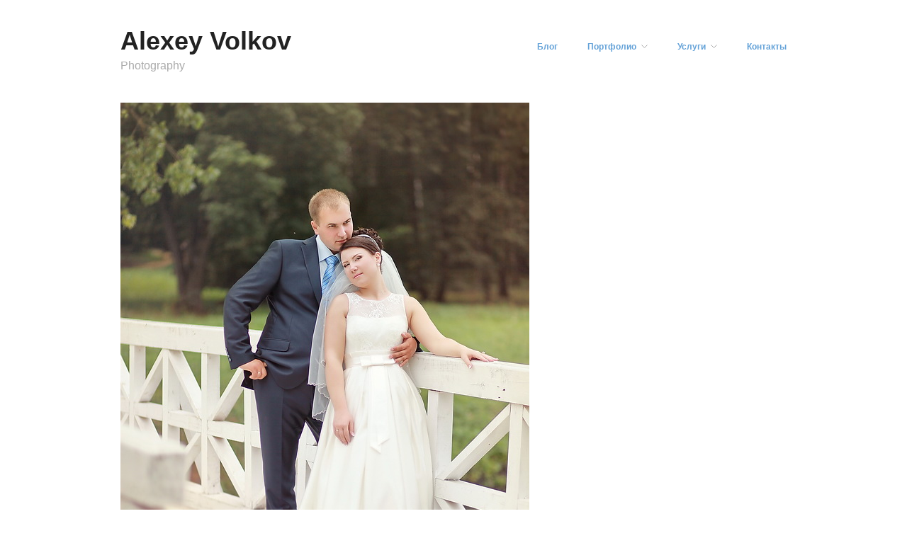

--- FILE ---
content_type: text/html; charset=UTF-8
request_url: http://avolkov.su/2013/04/warm-wedding/img_6606-copy3/
body_size: 45623
content:
<!DOCTYPE html>
<html lang="ru-RU">
<head>

	<meta charset="UTF-8" />
	<meta name="viewport" content="width=device-width, initial-scale=1.0" />
	<link rel="profile" href="http://gmpg.org/xfn/11" />
	<link rel="pingback" href="http://avolkov.su/xmlrpc.php" />
	<meta name='robots' content='index, follow, max-image-preview:large, max-snippet:-1, max-video-preview:-1' />
<meta name="generator" content="WordPress 6.6.4" />
<meta name="template" content="Hatch 0.3.1" />

	<!-- This site is optimized with the Yoast SEO plugin v23.7 - https://yoast.com/wordpress/plugins/seo/ -->
	<title>IMG_6606 copy3 - Alexey Volkov</title>
	<link rel="canonical" href="http://avolkov.su/2013/04/warm-wedding/img_6606-copy3/" />
	<meta property="og:locale" content="ru_RU" />
	<meta property="og:type" content="article" />
	<meta property="og:title" content="IMG_6606 copy3 - Alexey Volkov" />
	<meta property="og:url" content="http://avolkov.su/2013/04/warm-wedding/img_6606-copy3/" />
	<meta property="og:site_name" content="Alexey Volkov" />
	<meta property="og:image" content="http://avolkov.su/2013/04/warm-wedding/img_6606-copy3" />
	<meta property="og:image:width" content="577" />
	<meta property="og:image:height" content="866" />
	<meta property="og:image:type" content="image/jpeg" />
	<script type="application/ld+json" class="yoast-schema-graph">{"@context":"https://schema.org","@graph":[{"@type":"WebPage","@id":"http://avolkov.su/2013/04/warm-wedding/img_6606-copy3/","url":"http://avolkov.su/2013/04/warm-wedding/img_6606-copy3/","name":"IMG_6606 copy3 - Alexey Volkov","isPartOf":{"@id":"http://avolkov.su/#website"},"primaryImageOfPage":{"@id":"http://avolkov.su/2013/04/warm-wedding/img_6606-copy3/#primaryimage"},"image":{"@id":"http://avolkov.su/2013/04/warm-wedding/img_6606-copy3/#primaryimage"},"thumbnailUrl":"http://avolkov.su/wp-content/uploads/2013/04/IMG_6606-copy3.jpg","datePublished":"2013-04-09T09:39:02+00:00","dateModified":"2013-04-09T09:39:02+00:00","breadcrumb":{"@id":"http://avolkov.su/2013/04/warm-wedding/img_6606-copy3/#breadcrumb"},"inLanguage":"ru-RU","potentialAction":[{"@type":"ReadAction","target":["http://avolkov.su/2013/04/warm-wedding/img_6606-copy3/"]}]},{"@type":"ImageObject","inLanguage":"ru-RU","@id":"http://avolkov.su/2013/04/warm-wedding/img_6606-copy3/#primaryimage","url":"http://avolkov.su/wp-content/uploads/2013/04/IMG_6606-copy3.jpg","contentUrl":"http://avolkov.su/wp-content/uploads/2013/04/IMG_6606-copy3.jpg","width":577,"height":866},{"@type":"BreadcrumbList","@id":"http://avolkov.su/2013/04/warm-wedding/img_6606-copy3/#breadcrumb","itemListElement":[{"@type":"ListItem","position":1,"name":"Главное меню","item":"http://avolkov.su/"},{"@type":"ListItem","position":2,"name":"&#171;Тёплая&#187; свадьба","item":"http://avolkov.su/2013/04/warm-wedding/"},{"@type":"ListItem","position":3,"name":"IMG_6606 copy3"}]},{"@type":"WebSite","@id":"http://avolkov.su/#website","url":"http://avolkov.su/","name":"Alexey Volkov","description":"Photography","potentialAction":[{"@type":"SearchAction","target":{"@type":"EntryPoint","urlTemplate":"http://avolkov.su/?s={search_term_string}"},"query-input":{"@type":"PropertyValueSpecification","valueRequired":true,"valueName":"search_term_string"}}],"inLanguage":"ru-RU"}]}</script>
	<!-- / Yoast SEO plugin. -->


<link rel='dns-prefetch' href='//secure.gravatar.com' />
<link rel='dns-prefetch' href='//stats.wp.com' />
<link rel='dns-prefetch' href='//v0.wordpress.com' />
<link rel="alternate" type="application/rss+xml" title="Alexey Volkov &raquo; Лента" href="http://avolkov.su/feed/" />
<link rel="alternate" type="application/rss+xml" title="Alexey Volkov &raquo; Лента комментариев" href="http://avolkov.su/comments/feed/" />
<link rel="alternate" type="application/rss+xml" title="Alexey Volkov &raquo; Лента комментариев к &laquo;IMG_6606 copy3&raquo;" href="http://avolkov.su/2013/04/warm-wedding/img_6606-copy3/feed/" />
<script type="text/javascript">
/* <![CDATA[ */
window._wpemojiSettings = {"baseUrl":"https:\/\/s.w.org\/images\/core\/emoji\/15.0.3\/72x72\/","ext":".png","svgUrl":"https:\/\/s.w.org\/images\/core\/emoji\/15.0.3\/svg\/","svgExt":".svg","source":{"concatemoji":"http:\/\/avolkov.su\/wp-includes\/js\/wp-emoji-release.min.js?ver=6.6.4"}};
/*! This file is auto-generated */
!function(i,n){var o,s,e;function c(e){try{var t={supportTests:e,timestamp:(new Date).valueOf()};sessionStorage.setItem(o,JSON.stringify(t))}catch(e){}}function p(e,t,n){e.clearRect(0,0,e.canvas.width,e.canvas.height),e.fillText(t,0,0);var t=new Uint32Array(e.getImageData(0,0,e.canvas.width,e.canvas.height).data),r=(e.clearRect(0,0,e.canvas.width,e.canvas.height),e.fillText(n,0,0),new Uint32Array(e.getImageData(0,0,e.canvas.width,e.canvas.height).data));return t.every(function(e,t){return e===r[t]})}function u(e,t,n){switch(t){case"flag":return n(e,"\ud83c\udff3\ufe0f\u200d\u26a7\ufe0f","\ud83c\udff3\ufe0f\u200b\u26a7\ufe0f")?!1:!n(e,"\ud83c\uddfa\ud83c\uddf3","\ud83c\uddfa\u200b\ud83c\uddf3")&&!n(e,"\ud83c\udff4\udb40\udc67\udb40\udc62\udb40\udc65\udb40\udc6e\udb40\udc67\udb40\udc7f","\ud83c\udff4\u200b\udb40\udc67\u200b\udb40\udc62\u200b\udb40\udc65\u200b\udb40\udc6e\u200b\udb40\udc67\u200b\udb40\udc7f");case"emoji":return!n(e,"\ud83d\udc26\u200d\u2b1b","\ud83d\udc26\u200b\u2b1b")}return!1}function f(e,t,n){var r="undefined"!=typeof WorkerGlobalScope&&self instanceof WorkerGlobalScope?new OffscreenCanvas(300,150):i.createElement("canvas"),a=r.getContext("2d",{willReadFrequently:!0}),o=(a.textBaseline="top",a.font="600 32px Arial",{});return e.forEach(function(e){o[e]=t(a,e,n)}),o}function t(e){var t=i.createElement("script");t.src=e,t.defer=!0,i.head.appendChild(t)}"undefined"!=typeof Promise&&(o="wpEmojiSettingsSupports",s=["flag","emoji"],n.supports={everything:!0,everythingExceptFlag:!0},e=new Promise(function(e){i.addEventListener("DOMContentLoaded",e,{once:!0})}),new Promise(function(t){var n=function(){try{var e=JSON.parse(sessionStorage.getItem(o));if("object"==typeof e&&"number"==typeof e.timestamp&&(new Date).valueOf()<e.timestamp+604800&&"object"==typeof e.supportTests)return e.supportTests}catch(e){}return null}();if(!n){if("undefined"!=typeof Worker&&"undefined"!=typeof OffscreenCanvas&&"undefined"!=typeof URL&&URL.createObjectURL&&"undefined"!=typeof Blob)try{var e="postMessage("+f.toString()+"("+[JSON.stringify(s),u.toString(),p.toString()].join(",")+"));",r=new Blob([e],{type:"text/javascript"}),a=new Worker(URL.createObjectURL(r),{name:"wpTestEmojiSupports"});return void(a.onmessage=function(e){c(n=e.data),a.terminate(),t(n)})}catch(e){}c(n=f(s,u,p))}t(n)}).then(function(e){for(var t in e)n.supports[t]=e[t],n.supports.everything=n.supports.everything&&n.supports[t],"flag"!==t&&(n.supports.everythingExceptFlag=n.supports.everythingExceptFlag&&n.supports[t]);n.supports.everythingExceptFlag=n.supports.everythingExceptFlag&&!n.supports.flag,n.DOMReady=!1,n.readyCallback=function(){n.DOMReady=!0}}).then(function(){return e}).then(function(){var e;n.supports.everything||(n.readyCallback(),(e=n.source||{}).concatemoji?t(e.concatemoji):e.wpemoji&&e.twemoji&&(t(e.twemoji),t(e.wpemoji)))}))}((window,document),window._wpemojiSettings);
/* ]]> */
</script>
<link rel='stylesheet' id='style-css' href='http://avolkov.su/wp-content/themes/hatch/style.css?ver=0.3.1' type='text/css' media='all' />
<style id='wp-emoji-styles-inline-css' type='text/css'>

	img.wp-smiley, img.emoji {
		display: inline !important;
		border: none !important;
		box-shadow: none !important;
		height: 1em !important;
		width: 1em !important;
		margin: 0 0.07em !important;
		vertical-align: -0.1em !important;
		background: none !important;
		padding: 0 !important;
	}
</style>
<link rel='stylesheet' id='wp-block-library-css' href='http://avolkov.su/wp-includes/css/dist/block-library/style.min.css?ver=6.6.4' type='text/css' media='all' />
<link rel='stylesheet' id='mediaelement-css' href='http://avolkov.su/wp-includes/js/mediaelement/mediaelementplayer-legacy.min.css?ver=4.2.17' type='text/css' media='all' />
<link rel='stylesheet' id='wp-mediaelement-css' href='http://avolkov.su/wp-includes/js/mediaelement/wp-mediaelement.min.css?ver=6.6.4' type='text/css' media='all' />
<style id='jetpack-sharing-buttons-style-inline-css' type='text/css'>
.jetpack-sharing-buttons__services-list{display:flex;flex-direction:row;flex-wrap:wrap;gap:0;list-style-type:none;margin:5px;padding:0}.jetpack-sharing-buttons__services-list.has-small-icon-size{font-size:12px}.jetpack-sharing-buttons__services-list.has-normal-icon-size{font-size:16px}.jetpack-sharing-buttons__services-list.has-large-icon-size{font-size:24px}.jetpack-sharing-buttons__services-list.has-huge-icon-size{font-size:36px}@media print{.jetpack-sharing-buttons__services-list{display:none!important}}.editor-styles-wrapper .wp-block-jetpack-sharing-buttons{gap:0;padding-inline-start:0}ul.jetpack-sharing-buttons__services-list.has-background{padding:1.25em 2.375em}
</style>
<style id='classic-theme-styles-inline-css' type='text/css'>
/*! This file is auto-generated */
.wp-block-button__link{color:#fff;background-color:#32373c;border-radius:9999px;box-shadow:none;text-decoration:none;padding:calc(.667em + 2px) calc(1.333em + 2px);font-size:1.125em}.wp-block-file__button{background:#32373c;color:#fff;text-decoration:none}
</style>
<style id='global-styles-inline-css' type='text/css'>
:root{--wp--preset--aspect-ratio--square: 1;--wp--preset--aspect-ratio--4-3: 4/3;--wp--preset--aspect-ratio--3-4: 3/4;--wp--preset--aspect-ratio--3-2: 3/2;--wp--preset--aspect-ratio--2-3: 2/3;--wp--preset--aspect-ratio--16-9: 16/9;--wp--preset--aspect-ratio--9-16: 9/16;--wp--preset--color--black: #000000;--wp--preset--color--cyan-bluish-gray: #abb8c3;--wp--preset--color--white: #ffffff;--wp--preset--color--pale-pink: #f78da7;--wp--preset--color--vivid-red: #cf2e2e;--wp--preset--color--luminous-vivid-orange: #ff6900;--wp--preset--color--luminous-vivid-amber: #fcb900;--wp--preset--color--light-green-cyan: #7bdcb5;--wp--preset--color--vivid-green-cyan: #00d084;--wp--preset--color--pale-cyan-blue: #8ed1fc;--wp--preset--color--vivid-cyan-blue: #0693e3;--wp--preset--color--vivid-purple: #9b51e0;--wp--preset--gradient--vivid-cyan-blue-to-vivid-purple: linear-gradient(135deg,rgba(6,147,227,1) 0%,rgb(155,81,224) 100%);--wp--preset--gradient--light-green-cyan-to-vivid-green-cyan: linear-gradient(135deg,rgb(122,220,180) 0%,rgb(0,208,130) 100%);--wp--preset--gradient--luminous-vivid-amber-to-luminous-vivid-orange: linear-gradient(135deg,rgba(252,185,0,1) 0%,rgba(255,105,0,1) 100%);--wp--preset--gradient--luminous-vivid-orange-to-vivid-red: linear-gradient(135deg,rgba(255,105,0,1) 0%,rgb(207,46,46) 100%);--wp--preset--gradient--very-light-gray-to-cyan-bluish-gray: linear-gradient(135deg,rgb(238,238,238) 0%,rgb(169,184,195) 100%);--wp--preset--gradient--cool-to-warm-spectrum: linear-gradient(135deg,rgb(74,234,220) 0%,rgb(151,120,209) 20%,rgb(207,42,186) 40%,rgb(238,44,130) 60%,rgb(251,105,98) 80%,rgb(254,248,76) 100%);--wp--preset--gradient--blush-light-purple: linear-gradient(135deg,rgb(255,206,236) 0%,rgb(152,150,240) 100%);--wp--preset--gradient--blush-bordeaux: linear-gradient(135deg,rgb(254,205,165) 0%,rgb(254,45,45) 50%,rgb(107,0,62) 100%);--wp--preset--gradient--luminous-dusk: linear-gradient(135deg,rgb(255,203,112) 0%,rgb(199,81,192) 50%,rgb(65,88,208) 100%);--wp--preset--gradient--pale-ocean: linear-gradient(135deg,rgb(255,245,203) 0%,rgb(182,227,212) 50%,rgb(51,167,181) 100%);--wp--preset--gradient--electric-grass: linear-gradient(135deg,rgb(202,248,128) 0%,rgb(113,206,126) 100%);--wp--preset--gradient--midnight: linear-gradient(135deg,rgb(2,3,129) 0%,rgb(40,116,252) 100%);--wp--preset--font-size--small: 13px;--wp--preset--font-size--medium: 20px;--wp--preset--font-size--large: 36px;--wp--preset--font-size--x-large: 42px;--wp--preset--spacing--20: 0.44rem;--wp--preset--spacing--30: 0.67rem;--wp--preset--spacing--40: 1rem;--wp--preset--spacing--50: 1.5rem;--wp--preset--spacing--60: 2.25rem;--wp--preset--spacing--70: 3.38rem;--wp--preset--spacing--80: 5.06rem;--wp--preset--shadow--natural: 6px 6px 9px rgba(0, 0, 0, 0.2);--wp--preset--shadow--deep: 12px 12px 50px rgba(0, 0, 0, 0.4);--wp--preset--shadow--sharp: 6px 6px 0px rgba(0, 0, 0, 0.2);--wp--preset--shadow--outlined: 6px 6px 0px -3px rgba(255, 255, 255, 1), 6px 6px rgba(0, 0, 0, 1);--wp--preset--shadow--crisp: 6px 6px 0px rgba(0, 0, 0, 1);}:where(.is-layout-flex){gap: 0.5em;}:where(.is-layout-grid){gap: 0.5em;}body .is-layout-flex{display: flex;}.is-layout-flex{flex-wrap: wrap;align-items: center;}.is-layout-flex > :is(*, div){margin: 0;}body .is-layout-grid{display: grid;}.is-layout-grid > :is(*, div){margin: 0;}:where(.wp-block-columns.is-layout-flex){gap: 2em;}:where(.wp-block-columns.is-layout-grid){gap: 2em;}:where(.wp-block-post-template.is-layout-flex){gap: 1.25em;}:where(.wp-block-post-template.is-layout-grid){gap: 1.25em;}.has-black-color{color: var(--wp--preset--color--black) !important;}.has-cyan-bluish-gray-color{color: var(--wp--preset--color--cyan-bluish-gray) !important;}.has-white-color{color: var(--wp--preset--color--white) !important;}.has-pale-pink-color{color: var(--wp--preset--color--pale-pink) !important;}.has-vivid-red-color{color: var(--wp--preset--color--vivid-red) !important;}.has-luminous-vivid-orange-color{color: var(--wp--preset--color--luminous-vivid-orange) !important;}.has-luminous-vivid-amber-color{color: var(--wp--preset--color--luminous-vivid-amber) !important;}.has-light-green-cyan-color{color: var(--wp--preset--color--light-green-cyan) !important;}.has-vivid-green-cyan-color{color: var(--wp--preset--color--vivid-green-cyan) !important;}.has-pale-cyan-blue-color{color: var(--wp--preset--color--pale-cyan-blue) !important;}.has-vivid-cyan-blue-color{color: var(--wp--preset--color--vivid-cyan-blue) !important;}.has-vivid-purple-color{color: var(--wp--preset--color--vivid-purple) !important;}.has-black-background-color{background-color: var(--wp--preset--color--black) !important;}.has-cyan-bluish-gray-background-color{background-color: var(--wp--preset--color--cyan-bluish-gray) !important;}.has-white-background-color{background-color: var(--wp--preset--color--white) !important;}.has-pale-pink-background-color{background-color: var(--wp--preset--color--pale-pink) !important;}.has-vivid-red-background-color{background-color: var(--wp--preset--color--vivid-red) !important;}.has-luminous-vivid-orange-background-color{background-color: var(--wp--preset--color--luminous-vivid-orange) !important;}.has-luminous-vivid-amber-background-color{background-color: var(--wp--preset--color--luminous-vivid-amber) !important;}.has-light-green-cyan-background-color{background-color: var(--wp--preset--color--light-green-cyan) !important;}.has-vivid-green-cyan-background-color{background-color: var(--wp--preset--color--vivid-green-cyan) !important;}.has-pale-cyan-blue-background-color{background-color: var(--wp--preset--color--pale-cyan-blue) !important;}.has-vivid-cyan-blue-background-color{background-color: var(--wp--preset--color--vivid-cyan-blue) !important;}.has-vivid-purple-background-color{background-color: var(--wp--preset--color--vivid-purple) !important;}.has-black-border-color{border-color: var(--wp--preset--color--black) !important;}.has-cyan-bluish-gray-border-color{border-color: var(--wp--preset--color--cyan-bluish-gray) !important;}.has-white-border-color{border-color: var(--wp--preset--color--white) !important;}.has-pale-pink-border-color{border-color: var(--wp--preset--color--pale-pink) !important;}.has-vivid-red-border-color{border-color: var(--wp--preset--color--vivid-red) !important;}.has-luminous-vivid-orange-border-color{border-color: var(--wp--preset--color--luminous-vivid-orange) !important;}.has-luminous-vivid-amber-border-color{border-color: var(--wp--preset--color--luminous-vivid-amber) !important;}.has-light-green-cyan-border-color{border-color: var(--wp--preset--color--light-green-cyan) !important;}.has-vivid-green-cyan-border-color{border-color: var(--wp--preset--color--vivid-green-cyan) !important;}.has-pale-cyan-blue-border-color{border-color: var(--wp--preset--color--pale-cyan-blue) !important;}.has-vivid-cyan-blue-border-color{border-color: var(--wp--preset--color--vivid-cyan-blue) !important;}.has-vivid-purple-border-color{border-color: var(--wp--preset--color--vivid-purple) !important;}.has-vivid-cyan-blue-to-vivid-purple-gradient-background{background: var(--wp--preset--gradient--vivid-cyan-blue-to-vivid-purple) !important;}.has-light-green-cyan-to-vivid-green-cyan-gradient-background{background: var(--wp--preset--gradient--light-green-cyan-to-vivid-green-cyan) !important;}.has-luminous-vivid-amber-to-luminous-vivid-orange-gradient-background{background: var(--wp--preset--gradient--luminous-vivid-amber-to-luminous-vivid-orange) !important;}.has-luminous-vivid-orange-to-vivid-red-gradient-background{background: var(--wp--preset--gradient--luminous-vivid-orange-to-vivid-red) !important;}.has-very-light-gray-to-cyan-bluish-gray-gradient-background{background: var(--wp--preset--gradient--very-light-gray-to-cyan-bluish-gray) !important;}.has-cool-to-warm-spectrum-gradient-background{background: var(--wp--preset--gradient--cool-to-warm-spectrum) !important;}.has-blush-light-purple-gradient-background{background: var(--wp--preset--gradient--blush-light-purple) !important;}.has-blush-bordeaux-gradient-background{background: var(--wp--preset--gradient--blush-bordeaux) !important;}.has-luminous-dusk-gradient-background{background: var(--wp--preset--gradient--luminous-dusk) !important;}.has-pale-ocean-gradient-background{background: var(--wp--preset--gradient--pale-ocean) !important;}.has-electric-grass-gradient-background{background: var(--wp--preset--gradient--electric-grass) !important;}.has-midnight-gradient-background{background: var(--wp--preset--gradient--midnight) !important;}.has-small-font-size{font-size: var(--wp--preset--font-size--small) !important;}.has-medium-font-size{font-size: var(--wp--preset--font-size--medium) !important;}.has-large-font-size{font-size: var(--wp--preset--font-size--large) !important;}.has-x-large-font-size{font-size: var(--wp--preset--font-size--x-large) !important;}
:where(.wp-block-post-template.is-layout-flex){gap: 1.25em;}:where(.wp-block-post-template.is-layout-grid){gap: 1.25em;}
:where(.wp-block-columns.is-layout-flex){gap: 2em;}:where(.wp-block-columns.is-layout-grid){gap: 2em;}
:root :where(.wp-block-pullquote){font-size: 1.5em;line-height: 1.6;}
</style>
<link rel='stylesheet' id='hatch_fancybox-stylesheet-css' href='http://avolkov.su/wp-content/themes/hatch/js/fancybox/jquery.fancybox-1.3.4.css?ver=1' type='text/css' media='screen' />
<script type="text/javascript" src="http://avolkov.su/wp-includes/js/jquery/jquery.min.js?ver=3.7.1" id="jquery-core-js"></script>
<script type="text/javascript" src="http://avolkov.su/wp-includes/js/jquery/jquery-migrate.min.js?ver=3.4.1" id="jquery-migrate-js"></script>
<link rel="https://api.w.org/" href="http://avolkov.su/wp-json/" /><link rel="alternate" title="JSON" type="application/json" href="http://avolkov.su/wp-json/wp/v2/media/395" /><link rel="EditURI" type="application/rsd+xml" title="RSD" href="http://avolkov.su/xmlrpc.php?rsd" />
<link rel='shortlink' href='https://wp.me/a4LTRh-6n' />
<link rel="alternate" title="oEmbed (JSON)" type="application/json+oembed" href="http://avolkov.su/wp-json/oembed/1.0/embed?url=http%3A%2F%2Favolkov.su%2F2013%2F04%2Fwarm-wedding%2Fimg_6606-copy3%2F" />
<link rel="alternate" title="oEmbed (XML)" type="text/xml+oembed" href="http://avolkov.su/wp-json/oembed/1.0/embed?url=http%3A%2F%2Favolkov.su%2F2013%2F04%2Fwarm-wedding%2Fimg_6606-copy3%2F&#038;format=xml" />
	<style>img#wpstats{display:none}</style>
		
	<style type="text/css">

		/* Font size. */
					html { font-size: 16px; }
		
		/* Font family. */
					h1, h2, h3, h4, h5, h6, dl dt, blockquote, blockquote blockquote blockquote, #site-title, #menu-primary li a { font-family: 'Arial', serif; }
		
		/* Link color. */
					a, a:visited, .page-template-front .hfeed-more .hentry .entry-title a:hover, .entry-title a, .entry-title a:visited { color: #64a2d8; }
			.read-more, .read-more:visited, .pagination a:hover, .comment-navigation a:hover, #respond #submit, .button, a.button, #subscribe #subbutton, .wpcf7-submit, #loginform .button-primary { background-color: #64a2d8; }
				a:hover, a:focus { color: #000; }
		.read-more:hover, #respond #submit:hover, .button:hover, a.button:hover, #subscribe #subbutton:hover, .wpcf7-submit:hover, #loginform .button-primary:hover { background-color: #111; }

		/* Custom CSS. */
		
	
	</style>	


<!-- Style settings -->
<style type="text/css" media="all">
html { font-size: 16px; }
body { font-family: Arial, serif; }
a, a:visited, #footer a:hover, .entry-title a:hover { color: #64a2d8; }
a:hover, a:focus { color: #000; }
</style>
</head>

<body class="wordpress  ru_RU parent-theme y2026 m01 d27 h10 tuesday logged-out custom-header singular singular-attachment singular-attachment-395 attachment-image attachment-jpeg">

	<!-- Yandex.Metrika counter -->
<script type="text/javascript" >
    (function (d, w, c) {
        (w[c] = w[c] || []).push(function() {
            try {
                w.yaCounter949744 = new Ya.Metrika({
                    id:949744,
                    clickmap:true,
                    trackLinks:true,
                    accurateTrackBounce:true
                });
            } catch(e) { }
        });

        var n = d.getElementsByTagName("script")[0],
            s = d.createElement("script"),
            f = function () { n.parentNode.insertBefore(s, n); };
        s.type = "text/javascript";
        s.async = true;
        s.src = "https://mc.yandex.ru/metrika/watch.js";

        if (w.opera == "[object Opera]") {
            d.addEventListener("DOMContentLoaded", f, false);
        } else { f(); }
    })(document, window, "yandex_metrika_callbacks");
</script>
<noscript><div><img src="https://mc.yandex.ru/watch/949744" style="position:absolute; left:-9999px;" alt="" /></div></noscript>
<!-- /Yandex.Metrika counter -->
	
	
	<div id="container">
		
		<div class="wrap">

				
			<div id="header">
	
					
					<div id="branding">
						
																<h1 class="site-title"><a href="http://avolkov.su/" rel="home">Alexey Volkov</a></h1>
											<h2 class="site-description">Photography</h2>
										</div><!-- #branding -->
					
					
	
	<div id="menu-primary" class="menu-container">

		
		<div class="menu"><ul id="menu-primary-items" class=""><li id="menu-item-413" class="menu-item menu-item-type-taxonomy menu-item-object-category menu-item-413"><a href="http://avolkov.su/blog/">Блог</a></li>
<li id="menu-item-254" class="menu-item menu-item-type-custom menu-item-object-custom menu-item-home menu-item-has-children menu-item-254"><a href="http://avolkov.su/">Портфолио</a>
<ul class="sub-menu">
	<li id="menu-item-242" class="menu-item menu-item-type-taxonomy menu-item-object-category menu-item-242"><a href="http://avolkov.su/art/">Арт</a></li>
	<li id="menu-item-246" class="menu-item menu-item-type-taxonomy menu-item-object-category menu-item-246"><a href="http://avolkov.su/wedding/">Свадьбная съёмка</a></li>
	<li id="menu-item-243" class="menu-item menu-item-type-taxonomy menu-item-object-category menu-item-243"><a href="http://avolkov.su/lovestory/">Лав Стори</a></li>
	<li id="menu-item-247" class="menu-item menu-item-type-taxonomy menu-item-object-category menu-item-247"><a href="http://avolkov.su/family/">Семейная съёмка</a></li>
	<li id="menu-item-244" class="menu-item menu-item-type-taxonomy menu-item-object-category menu-item-244"><a href="http://avolkov.su/portrait/">Портреты</a></li>
	<li id="menu-item-245" class="menu-item menu-item-type-taxonomy menu-item-object-category menu-item-245"><a href="http://avolkov.su/report/">Репортаж</a></li>
</ul>
</li>
<li id="menu-item-431" class="menu-item menu-item-type-custom menu-item-object-custom menu-item-home menu-item-has-children menu-item-431"><a href="http://avolkov.su">Услуги</a>
<ul class="sub-menu">
	<li id="menu-item-501" class="menu-item menu-item-type-post_type menu-item-object-page menu-item-501"><a href="http://avolkov.su/photosession/">Фотосессии</a></li>
	<li id="menu-item-420" class="menu-item menu-item-type-post_type menu-item-object-page menu-item-420"><a href="http://avolkov.su/wedphoto/">Свадебная съёмка</a></li>
	<li id="menu-item-633" class="menu-item menu-item-type-post_type menu-item-object-page menu-item-633"><a href="http://avolkov.su/family-photo/">Семейная фотография</a></li>
</ul>
</li>
<li id="menu-item-241" class="menu-item menu-item-type-post_type menu-item-object-page menu-item-241"><a href="http://avolkov.su/contacts-photo-wedding/">Контакты</a></li>
</ul></div>
		
	</div><!-- #menu-primary .menu-container -->

	
				
	
						
					
			</div><!-- #header -->
	
				
				
			<div id="main">
	
				
	
	<div id="content">

		
		<div class="hfeed">

			
				
					
					<div id="post-395" class="hentry attachment inherit post-1 odd author-volkov">

						
						<div class="entry-content">
							
								<p class="attachment-image">
									<img width="577" height="866" src="http://avolkov.su/wp-content/uploads/2013/04/IMG_6606-copy3.jpg" class="alignleft" alt="" decoding="async" fetchpriority="high" srcset="http://avolkov.su/wp-content/uploads/2013/04/IMG_6606-copy3.jpg 577w, http://avolkov.su/wp-content/uploads/2013/04/IMG_6606-copy3-199x300.jpg 199w" sizes="(max-width: 577px) 100vw, 577px" />								</p><!-- .attachment-image -->

														
							<h2 class="post-title entry-title"><a href="http://avolkov.su/2013/04/warm-wedding/img_6606-copy3/" title="IMG_6606 copy3" rel="bookmark">IMG_6606 copy3</a></h2>

																				</div><!-- .entry-content -->

						
			<div id='gallery-359-1' class='gallery gallery-359'>
				<div class='gallery-row gallery-col-6 gallery-clear'>
					<figure class='gallery-item col-6'>
						<div class='gallery-icon '><a href='http://avolkov.su/2013/04/warm-wedding/img_5513-copy3/'><img width="150" height="150" src="http://avolkov.su/wp-content/uploads/2013/04/IMG_5513-copy3-150x150.jpg" class="attachment-thumbnail size-thumbnail" alt="" decoding="async" /></a></div>
					</figure>
					<figure class='gallery-item col-6'>
						<div class='gallery-icon '><a href='http://avolkov.su/2013/04/warm-wedding/img_5519-copy3/'><img width="150" height="150" src="http://avolkov.su/wp-content/uploads/2013/04/IMG_5519-copy3-150x150.jpg" class="attachment-thumbnail size-thumbnail" alt="" decoding="async" /></a></div>
					</figure>
					<figure class='gallery-item col-6'>
						<div class='gallery-icon '><a href='http://avolkov.su/2013/04/warm-wedding/img_5520-copy3/'><img width="150" height="150" src="http://avolkov.su/wp-content/uploads/2013/04/IMG_5520-copy3-150x150.jpg" class="attachment-thumbnail size-thumbnail" alt="" decoding="async" loading="lazy" /></a></div>
					</figure>
					<figure class='gallery-item col-6'>
						<div class='gallery-icon '><a href='http://avolkov.su/2013/04/warm-wedding/img_5525-copy2/'><img width="150" height="150" src="http://avolkov.su/wp-content/uploads/2013/04/IMG_5525-copy2-150x150.jpg" class="attachment-thumbnail size-thumbnail" alt="" decoding="async" loading="lazy" /></a></div>
					</figure>
					<figure class='gallery-item col-6'>
						<div class='gallery-icon '><a href='http://avolkov.su/2013/04/warm-wedding/img_5530-copy8/'><img width="150" height="150" src="http://avolkov.su/wp-content/uploads/2013/04/IMG_5530-copy8-150x150.jpg" class="attachment-thumbnail size-thumbnail" alt="" decoding="async" loading="lazy" /></a></div>
					</figure>
					<figure class='gallery-item col-6'>
						<div class='gallery-icon '><a href='http://avolkov.su/2013/04/warm-wedding/img_5584-copy3/'><img width="150" height="150" src="http://avolkov.su/wp-content/uploads/2013/04/IMG_5584-copy3-150x150.jpg" class="attachment-thumbnail size-thumbnail" alt="" decoding="async" loading="lazy" /></a></div>
					</figure>
				</div>
				<div class='gallery-row gallery-col-6 gallery-clear'>
					<figure class='gallery-item col-6'>
						<div class='gallery-icon '><a href='http://avolkov.su/2013/04/warm-wedding/img_5632-copy3/'><img width="150" height="150" src="http://avolkov.su/wp-content/uploads/2013/04/IMG_5632-copy3-150x150.jpg" class="attachment-thumbnail size-thumbnail" alt="" decoding="async" loading="lazy" /></a></div>
					</figure>
					<figure class='gallery-item col-6'>
						<div class='gallery-icon '><a href='http://avolkov.su/2013/04/warm-wedding/img_5718-copy3/'><img width="150" height="150" src="http://avolkov.su/wp-content/uploads/2013/04/IMG_5718-copy3-150x150.jpg" class="attachment-thumbnail size-thumbnail" alt="" decoding="async" loading="lazy" /></a></div>
					</figure>
					<figure class='gallery-item col-6'>
						<div class='gallery-icon '><a href='http://avolkov.su/2013/04/warm-wedding/img_5808-copy2/'><img width="150" height="150" src="http://avolkov.su/wp-content/uploads/2013/04/IMG_5808-copy2-150x150.jpg" class="attachment-thumbnail size-thumbnail" alt="" decoding="async" loading="lazy" /></a></div>
					</figure>
					<figure class='gallery-item col-6'>
						<div class='gallery-icon '><a href='http://avolkov.su/2013/04/warm-wedding/img_5829-copy3/'><img width="150" height="150" src="http://avolkov.su/wp-content/uploads/2013/04/IMG_5829-copy3-150x150.jpg" class="attachment-thumbnail size-thumbnail" alt="" decoding="async" loading="lazy" /></a></div>
					</figure>
					<figure class='gallery-item col-6'>
						<div class='gallery-icon '><a href='http://avolkov.su/2013/04/warm-wedding/img_5910-copy-copy/'><img width="150" height="150" src="http://avolkov.su/wp-content/uploads/2013/04/IMG_5910-copy-copy-150x150.jpg" class="attachment-thumbnail size-thumbnail" alt="" decoding="async" loading="lazy" /></a></div>
					</figure>
					<figure class='gallery-item col-6'>
						<div class='gallery-icon '><a href='http://avolkov.su/2013/04/warm-wedding/img_5924-copy3/'><img width="150" height="150" src="http://avolkov.su/wp-content/uploads/2013/04/IMG_5924-copy3-150x150.jpg" class="attachment-thumbnail size-thumbnail" alt="" decoding="async" loading="lazy" /></a></div>
					</figure>
				</div>
				<div class='gallery-row gallery-col-6 gallery-clear'>
					<figure class='gallery-item col-6'>
						<div class='gallery-icon '><a href='http://avolkov.su/2013/04/warm-wedding/img_5928-copy3/'><img width="150" height="150" src="http://avolkov.su/wp-content/uploads/2013/04/IMG_5928-copy3-150x150.jpg" class="attachment-thumbnail size-thumbnail" alt="" decoding="async" loading="lazy" /></a></div>
					</figure>
					<figure class='gallery-item col-6'>
						<div class='gallery-icon '><a href='http://avolkov.su/2013/04/warm-wedding/img_5931-copy3/'><img width="150" height="150" src="http://avolkov.su/wp-content/uploads/2013/04/IMG_5931-copy3-150x150.jpg" class="attachment-thumbnail size-thumbnail" alt="" decoding="async" loading="lazy" /></a></div>
					</figure>
					<figure class='gallery-item col-6'>
						<div class='gallery-icon '><a href='http://avolkov.su/2013/04/warm-wedding/img_5946-copy2/'><img width="150" height="150" src="http://avolkov.su/wp-content/uploads/2013/04/IMG_5946-copy2-150x150.jpg" class="attachment-thumbnail size-thumbnail" alt="" decoding="async" loading="lazy" /></a></div>
					</figure>
					<figure class='gallery-item col-6'>
						<div class='gallery-icon '><a href='http://avolkov.su/2013/04/warm-wedding/img_5949-copy3/'><img width="150" height="150" src="http://avolkov.su/wp-content/uploads/2013/04/IMG_5949-copy3-150x150.jpg" class="attachment-thumbnail size-thumbnail" alt="" decoding="async" loading="lazy" /></a></div>
					</figure>
					<figure class='gallery-item col-6'>
						<div class='gallery-icon '><a href='http://avolkov.su/2013/04/warm-wedding/img_5977-copy3/'><img width="150" height="150" src="http://avolkov.su/wp-content/uploads/2013/04/IMG_5977-copy3-150x150.jpg" class="attachment-thumbnail size-thumbnail" alt="" decoding="async" loading="lazy" /></a></div>
					</figure>
					<figure class='gallery-item col-6'>
						<div class='gallery-icon '><a href='http://avolkov.su/2013/04/warm-wedding/img_6279-copy3/'><img width="150" height="150" src="http://avolkov.su/wp-content/uploads/2013/04/IMG_6279-copy3-150x150.jpg" class="attachment-thumbnail size-thumbnail" alt="" decoding="async" loading="lazy" /></a></div>
					</figure>
				</div>
				<div class='gallery-row gallery-col-6 gallery-clear'>
					<figure class='gallery-item col-6'>
						<div class='gallery-icon '><a href='http://avolkov.su/2013/04/warm-wedding/img_6300-copy2/'><img width="150" height="150" src="http://avolkov.su/wp-content/uploads/2013/04/IMG_6300-copy2-150x150.jpg" class="attachment-thumbnail size-thumbnail" alt="" decoding="async" loading="lazy" /></a></div>
					</figure>
					<figure class='gallery-item col-6'>
						<div class='gallery-icon '><a href='http://avolkov.su/2013/04/warm-wedding/img_6305-copy2/'><img width="150" height="150" src="http://avolkov.su/wp-content/uploads/2013/04/IMG_6305-copy2-150x150.jpg" class="attachment-thumbnail size-thumbnail" alt="" decoding="async" loading="lazy" /></a></div>
					</figure>
					<figure class='gallery-item col-6'>
						<div class='gallery-icon '><a href='http://avolkov.su/2013/04/warm-wedding/img_6341-copy3/'><img width="150" height="150" src="http://avolkov.su/wp-content/uploads/2013/04/IMG_6341-copy3-150x150.jpg" class="attachment-thumbnail size-thumbnail" alt="" decoding="async" loading="lazy" /></a></div>
					</figure>
					<figure class='gallery-item col-6'>
						<div class='gallery-icon '><a href='http://avolkov.su/2013/04/warm-wedding/img_6384-copy3/'><img width="150" height="150" src="http://avolkov.su/wp-content/uploads/2013/04/IMG_6384-copy3-150x150.jpg" class="attachment-thumbnail size-thumbnail" alt="" decoding="async" loading="lazy" /></a></div>
					</figure>
					<figure class='gallery-item col-6'>
						<div class='gallery-icon '><a href='http://avolkov.su/2013/04/warm-wedding/img_6399-copy-copy/'><img width="150" height="150" src="http://avolkov.su/wp-content/uploads/2013/04/IMG_6399-copy-copy-150x150.jpg" class="attachment-thumbnail size-thumbnail" alt="" decoding="async" loading="lazy" /></a></div>
					</figure>
					<figure class='gallery-item col-6'>
						<div class='gallery-icon '><a href='http://avolkov.su/2013/04/warm-wedding/img_6400-copy2/'><img width="150" height="150" src="http://avolkov.su/wp-content/uploads/2013/04/IMG_6400-copy2-150x150.jpg" class="attachment-thumbnail size-thumbnail" alt="" decoding="async" loading="lazy" /></a></div>
					</figure>
				</div>
				<div class='gallery-row gallery-col-6 gallery-clear'>
					<figure class='gallery-item col-6'>
						<div class='gallery-icon '><a href='http://avolkov.su/2013/04/warm-wedding/img_6405-copy3/'><img width="150" height="150" src="http://avolkov.su/wp-content/uploads/2013/04/IMG_6405-copy3-150x150.jpg" class="attachment-thumbnail size-thumbnail" alt="" decoding="async" loading="lazy" /></a></div>
					</figure>
					<figure class='gallery-item col-6'>
						<div class='gallery-icon '><a href='http://avolkov.su/2013/04/warm-wedding/img_6415-copy2/'><img width="150" height="150" src="http://avolkov.su/wp-content/uploads/2013/04/IMG_6415-copy2-150x150.jpg" class="attachment-thumbnail size-thumbnail" alt="" decoding="async" loading="lazy" /></a></div>
					</figure>
					<figure class='gallery-item col-6'>
						<div class='gallery-icon '><a href='http://avolkov.su/2013/04/warm-wedding/img_6420-copy3/'><img width="150" height="150" src="http://avolkov.su/wp-content/uploads/2013/04/IMG_6420-copy3-150x150.jpg" class="attachment-thumbnail size-thumbnail" alt="" decoding="async" loading="lazy" /></a></div>
					</figure>
					<figure class='gallery-item col-6'>
						<div class='gallery-icon '><a href='http://avolkov.su/2013/04/warm-wedding/img_6430-copy3/'><img width="150" height="150" src="http://avolkov.su/wp-content/uploads/2013/04/IMG_6430-copy3-150x150.jpg" class="attachment-thumbnail size-thumbnail" alt="" decoding="async" loading="lazy" /></a></div>
					</figure>
					<figure class='gallery-item col-6'>
						<div class='gallery-icon '><a href='http://avolkov.su/2013/04/warm-wedding/img_6439-copy3/'><img width="150" height="150" src="http://avolkov.su/wp-content/uploads/2013/04/IMG_6439-copy3-150x150.jpg" class="attachment-thumbnail size-thumbnail" alt="" decoding="async" loading="lazy" /></a></div>
					</figure>
					<figure class='gallery-item col-6'>
						<div class='gallery-icon '><a href='http://avolkov.su/2013/04/warm-wedding/img_6441-copy4/'><img width="150" height="150" src="http://avolkov.su/wp-content/uploads/2013/04/IMG_6441-copy4-150x150.jpg" class="attachment-thumbnail size-thumbnail" alt="" decoding="async" loading="lazy" /></a></div>
					</figure>
				</div>
				<div class='gallery-row gallery-col-6 gallery-clear'>
					<figure class='gallery-item col-6'>
						<div class='gallery-icon '><a href='http://avolkov.su/2013/04/warm-wedding/img_6464-copy3/'><img width="150" height="150" src="http://avolkov.su/wp-content/uploads/2013/04/IMG_6464-copy3-150x150.jpg" class="attachment-thumbnail size-thumbnail" alt="" decoding="async" loading="lazy" /></a></div>
					</figure>
					<figure class='gallery-item col-6'>
						<div class='gallery-icon '><a href='http://avolkov.su/2013/04/warm-wedding/img_6478-copy3/'><img width="150" height="150" src="http://avolkov.su/wp-content/uploads/2013/04/IMG_6478-copy3-150x150.jpg" class="attachment-thumbnail size-thumbnail" alt="" decoding="async" loading="lazy" /></a></div>
					</figure>
					<figure class='gallery-item col-6'>
						<div class='gallery-icon '><a href='http://avolkov.su/2013/04/warm-wedding/img_6485-1-copy2/'><img width="150" height="150" src="http://avolkov.su/wp-content/uploads/2013/04/IMG_6485-1-copy2-150x150.jpg" class="attachment-thumbnail size-thumbnail" alt="" decoding="async" loading="lazy" /></a></div>
					</figure>
					<figure class='gallery-item col-6'>
						<div class='gallery-icon '><a href='http://avolkov.su/2013/04/warm-wedding/img_6512-copy3/'><img width="150" height="150" src="http://avolkov.su/wp-content/uploads/2013/04/IMG_6512-copy3-150x150.jpg" class="attachment-thumbnail size-thumbnail" alt="" decoding="async" loading="lazy" /></a></div>
					</figure>
					<figure class='gallery-item col-6'>
						<div class='gallery-icon '><a href='http://avolkov.su/2013/04/warm-wedding/img_6585-copy3/'><img width="150" height="150" src="http://avolkov.su/wp-content/uploads/2013/04/IMG_6585-copy3-150x150.jpg" class="attachment-thumbnail size-thumbnail" alt="" decoding="async" loading="lazy" /></a></div>
					</figure>
					<figure class='gallery-item col-6'>
						<div class='gallery-icon '><a href='http://avolkov.su/2013/04/warm-wedding/img_6608-copy3/'><img width="150" height="150" src="http://avolkov.su/wp-content/uploads/2013/04/IMG_6608-copy3-150x150.jpg" class="attachment-thumbnail size-thumbnail" alt="" decoding="async" loading="lazy" /></a></div>
					</figure>
				</div>
				<div class='gallery-row gallery-col-6 gallery-clear'>
					<figure class='gallery-item col-6'>
						<div class='gallery-icon '><a href='http://avolkov.su/2013/04/warm-wedding/img_6707-copy3/'><img width="150" height="150" src="http://avolkov.su/wp-content/uploads/2013/04/IMG_6707-copy3-150x150.jpg" class="attachment-thumbnail size-thumbnail" alt="" decoding="async" loading="lazy" /></a></div>
					</figure>
					<figure class='gallery-item col-6'>
						<div class='gallery-icon '><a href='http://avolkov.su/2013/04/warm-wedding/img_6712-copy4/'><img width="150" height="150" src="http://avolkov.su/wp-content/uploads/2013/04/IMG_6712-copy4-150x150.jpg" class="attachment-thumbnail size-thumbnail" alt="" decoding="async" loading="lazy" /></a></div>
					</figure>
					<figure class='gallery-item col-6'>
						<div class='gallery-icon '><a href='http://avolkov.su/2013/04/warm-wedding/img_6761-copy3/'><img width="150" height="150" src="http://avolkov.su/wp-content/uploads/2013/04/IMG_6761-copy3-150x150.jpg" class="attachment-thumbnail size-thumbnail" alt="" decoding="async" loading="lazy" /></a></div>
					</figure>
					<figure class='gallery-item col-6'>
						<div class='gallery-icon '><a href='http://avolkov.su/2013/04/warm-wedding/img_6810-copy3/'><img width="150" height="150" src="http://avolkov.su/wp-content/uploads/2013/04/IMG_6810-copy3-150x150.jpg" class="attachment-thumbnail size-thumbnail" alt="" decoding="async" loading="lazy" /></a></div>
					</figure>
					<figure class='gallery-item col-6'>
						<div class='gallery-icon '><a href='http://avolkov.su/2013/04/warm-wedding/img_6816-copy4/'><img width="150" height="150" src="http://avolkov.su/wp-content/uploads/2013/04/IMG_6816-copy4-150x150.jpg" class="attachment-thumbnail size-thumbnail" alt="" decoding="async" loading="lazy" /></a></div>
					</figure>
					<figure class='gallery-item col-6'>
						<div class='gallery-icon '><a href='http://avolkov.su/2013/04/warm-wedding/img_6821-copy5/'><img width="150" height="150" src="http://avolkov.su/wp-content/uploads/2013/04/IMG_6821-copy5-150x150.jpg" class="attachment-thumbnail size-thumbnail" alt="" decoding="async" loading="lazy" /></a></div>
					</figure>
				</div>
				<div class='gallery-row gallery-col-6 gallery-clear'>
					<figure class='gallery-item col-6'>
						<div class='gallery-icon '><a href='http://avolkov.su/2013/04/warm-wedding/img_6839-cop3/'><img width="150" height="150" src="http://avolkov.su/wp-content/uploads/2013/04/IMG_6839-cop3-150x150.jpg" class="attachment-thumbnail size-thumbnail" alt="" decoding="async" loading="lazy" /></a></div>
					</figure>
					<figure class='gallery-item col-6'>
						<div class='gallery-icon '><a href='http://avolkov.su/2013/04/warm-wedding/img_8072-copy2/'><img width="150" height="150" src="http://avolkov.su/wp-content/uploads/2013/04/IMG_8072-copy2-150x150.jpg" class="attachment-thumbnail size-thumbnail" alt="" decoding="async" loading="lazy" /></a></div>
					</figure>
					<figure class='gallery-item col-6'>
						<div class='gallery-icon '><a href='http://avolkov.su/2013/04/warm-wedding/img_8082-copy2/'><img width="150" height="150" src="http://avolkov.su/wp-content/uploads/2013/04/IMG_8082-copy2-150x150.jpg" class="attachment-thumbnail size-thumbnail" alt="" decoding="async" loading="lazy" /></a></div>
					</figure>
					<figure class='gallery-item col-6'>
						<div class='gallery-icon '><a href='http://avolkov.su/2013/04/warm-wedding/img_8106-copy2/'><img width="150" height="150" src="http://avolkov.su/wp-content/uploads/2013/04/IMG_8106-copy2-150x150.jpg" class="attachment-thumbnail size-thumbnail" alt="" decoding="async" loading="lazy" /></a></div>
					</figure>
			</div>
			</div><!-- .gallery -->

						
					</div><!-- .hentry -->

					
					
					
					
<div id="comments-template">

	<div class="comments-wrap">

		<div id="comments">

			
			
				<p class="comments-closed pings-open">
					Comments are closed, but <a href="http://avolkov.su/2013/04/warm-wedding/img_6606-copy3/trackback/" title="Trackback URL for this post">trackbacks</a> and pingbacks are open.				</p><!-- .comments-closed .pings-open -->

			
		</div><!-- #comments -->

		
	</div><!-- .comments-wrap -->

</div><!-- #comments-template -->
				
			
		</div><!-- .hfeed -->

		
		
	
		<div class="loop-nav">
			<a href="http://avolkov.su/2013/04/warm-wedding/" rel="prev"><span class="previous">&larr; Return to entry</span></a>		</div><!-- .loop-nav -->

	
	</div><!-- #content -->

	
				
				
		</div><!-- #main -->

		
				

		
		<div id="footer">

			
			<div class="footer-content">
			
                
                <p class="copyright">Copyright &#169; 2026 <a href="http://avolkov.su/" rel="home">Alexey Volkov</a></p>
				<p class="credit">Powered by <a href="http://wordpress.org">WordPress</a> and <a href="http://alienwp.com">Hatch</a></p>

				
			</div>

			
		</div><!-- #footer -->

				
		</div><!-- .wrap -->

	</div><!-- #container -->

		
	<script type="text/javascript" src="http://avolkov.su/wp-content/themes/hatch/js/fancybox/jquery.fancybox-1.3.4.pack.js?ver=1.0" id="hatch_fancybox-js"></script>
<script type="text/javascript" src="http://avolkov.su/wp-content/themes/hatch/js/jquery.fitvids.js?ver=1.0" id="hatch_fitvids-js"></script>
<script type="text/javascript" src="http://avolkov.su/wp-content/themes/hatch/js/footer-scripts.js?ver=1.0" id="hatch_footer-scripts-js"></script>
<script type="text/javascript" src="http://avolkov.su/wp-content/themes/hatch/library/js/drop-downs.min.js?ver=20130805" id="drop-downs-js"></script>
<script type="text/javascript" src="https://stats.wp.com/e-202605.js" id="jetpack-stats-js" data-wp-strategy="defer"></script>
<script type="text/javascript" id="jetpack-stats-js-after">
/* <![CDATA[ */
_stq = window._stq || [];
_stq.push([ "view", JSON.parse("{\"v\":\"ext\",\"blog\":\"70521483\",\"post\":\"395\",\"tz\":\"4\",\"srv\":\"avolkov.su\",\"j\":\"1:13.9.1\"}") ]);
_stq.push([ "clickTrackerInit", "70521483", "395" ]);
/* ]]> */
</script>

</body>
</html>